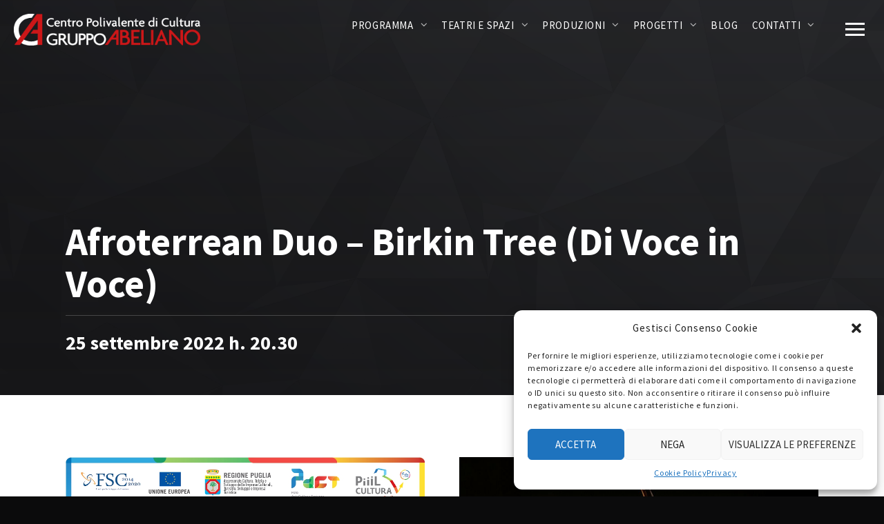

--- FILE ---
content_type: text/html; charset=UTF-8
request_url: https://www.nuovoteatroabeliano.com/events/afroterrean-birkin-tree/
body_size: 15781
content:
<!DOCTYPE html>
<html lang="it-IT">
<head>
	<meta charset="UTF-8">
	<meta name="viewport" content="width=device-width, initial-scale=1.0, maximum-scale=1.0, user-scalable=no">
	<link rel="profile" href="http://gmpg.org/xfn/11">
	<link rel="pingback" href="https://www.nuovoteatroabeliano.com/xmlrpc.php">
	<meta name='robots' content='index, follow, max-image-preview:large, max-snippet:-1, max-video-preview:-1' />

	<!-- This site is optimized with the Yoast SEO plugin v19.9 - https://yoast.com/wordpress/plugins/seo/ -->
	<title>Afroterrean Duo - Birkin Tree (Di Voce in Voce) - Nuovo Teatro Abeliano</title>
	<link rel="canonical" href="https://www.nuovoteatroabeliano.com/events/afroterrean-birkin-tree/" />
	<meta property="og:locale" content="it_IT" />
	<meta property="og:type" content="article" />
	<meta property="og:title" content="Afroterrean Duo - Birkin Tree (Di Voce in Voce) - Nuovo Teatro Abeliano" />
	<meta property="og:url" content="https://www.nuovoteatroabeliano.com/events/afroterrean-birkin-tree/" />
	<meta property="og:site_name" content="Nuovo Teatro Abeliano" />
	<meta property="article:publisher" content="https://www.facebook.com/TeatroAbeliano/" />
	<meta property="article:modified_time" content="2022-09-11T17:28:43+00:00" />
	<meta property="og:image" content="https://www.nuovoteatroabeliano.com/wp-content/uploads/2022/08/divoce.jpg" />
	<meta property="og:image:width" content="1131" />
	<meta property="og:image:height" content="1600" />
	<meta property="og:image:type" content="image/jpeg" />
	<meta name="twitter:card" content="summary_large_image" />
	<meta name="twitter:site" content="@teatroabeliano" />
	<script type="application/ld+json" class="yoast-schema-graph">{"@context":"https://schema.org","@graph":[{"@type":"WebPage","@id":"https://www.nuovoteatroabeliano.com/events/afroterrean-birkin-tree/","url":"https://www.nuovoteatroabeliano.com/events/afroterrean-birkin-tree/","name":"Afroterrean Duo - Birkin Tree (Di Voce in Voce) - Nuovo Teatro Abeliano","isPartOf":{"@id":"https://www.nuovoteatroabeliano.com/#website"},"primaryImageOfPage":{"@id":"https://www.nuovoteatroabeliano.com/events/afroterrean-birkin-tree/#primaryimage"},"image":{"@id":"https://www.nuovoteatroabeliano.com/events/afroterrean-birkin-tree/#primaryimage"},"thumbnailUrl":"https://www.nuovoteatroabeliano.com/wp-content/uploads/2022/08/divoce.jpg","datePublished":"2022-08-26T10:47:41+00:00","dateModified":"2022-09-11T17:28:43+00:00","breadcrumb":{"@id":"https://www.nuovoteatroabeliano.com/events/afroterrean-birkin-tree/#breadcrumb"},"inLanguage":"it-IT","potentialAction":[{"@type":"ReadAction","target":["https://www.nuovoteatroabeliano.com/events/afroterrean-birkin-tree/"]}]},{"@type":"ImageObject","inLanguage":"it-IT","@id":"https://www.nuovoteatroabeliano.com/events/afroterrean-birkin-tree/#primaryimage","url":"https://www.nuovoteatroabeliano.com/wp-content/uploads/2022/08/divoce.jpg","contentUrl":"https://www.nuovoteatroabeliano.com/wp-content/uploads/2022/08/divoce.jpg","width":1131,"height":1600},{"@type":"BreadcrumbList","@id":"https://www.nuovoteatroabeliano.com/events/afroterrean-birkin-tree/#breadcrumb","itemListElement":[{"@type":"ListItem","position":1,"name":"Home","item":"https://www.nuovoteatroabeliano.com/"},{"@type":"ListItem","position":2,"name":"Afroterrean Duo &#8211; Birkin Tree (Di Voce in Voce)"}]},{"@type":"WebSite","@id":"https://www.nuovoteatroabeliano.com/#website","url":"https://www.nuovoteatroabeliano.com/","name":"Nuovo Teatro Abeliano","description":"Sito ufficiale","publisher":{"@id":"https://www.nuovoteatroabeliano.com/#organization"},"potentialAction":[{"@type":"SearchAction","target":{"@type":"EntryPoint","urlTemplate":"https://www.nuovoteatroabeliano.com/?s={search_term_string}"},"query-input":"required name=search_term_string"}],"inLanguage":"it-IT"},{"@type":"Organization","@id":"https://www.nuovoteatroabeliano.com/#organization","name":"Nuono Teatro Abeliano","url":"https://www.nuovoteatroabeliano.com/","logo":{"@type":"ImageObject","inLanguage":"it-IT","@id":"https://www.nuovoteatroabeliano.com/#/schema/logo/image/","url":"https://www.nuovoteatroabeliano.com/wp-content/uploads/2017/08/logo-abeliano2b.jpg","contentUrl":"https://www.nuovoteatroabeliano.com/wp-content/uploads/2017/08/logo-abeliano2b.jpg","width":340,"height":54,"caption":"Nuono Teatro Abeliano"},"image":{"@id":"https://www.nuovoteatroabeliano.com/#/schema/logo/image/"},"sameAs":["https://www.youtube.com/user/TeatroAbeliano","https://www.facebook.com/TeatroAbeliano/","https://twitter.com/teatroabeliano"]}]}</script>
	<!-- / Yoast SEO plugin. -->


<link rel='dns-prefetch' href='//fonts.googleapis.com' />
<link rel='dns-prefetch' href='//s.w.org' />
<link rel="alternate" type="application/rss+xml" title="Nuovo Teatro Abeliano &raquo; Feed" href="https://www.nuovoteatroabeliano.com/feed/" />
<link rel="alternate" type="application/rss+xml" title="Nuovo Teatro Abeliano &raquo; Feed dei commenti" href="https://www.nuovoteatroabeliano.com/comments/feed/" />
<script type="text/javascript">
window._wpemojiSettings = {"baseUrl":"https:\/\/s.w.org\/images\/core\/emoji\/14.0.0\/72x72\/","ext":".png","svgUrl":"https:\/\/s.w.org\/images\/core\/emoji\/14.0.0\/svg\/","svgExt":".svg","source":{"concatemoji":"https:\/\/www.nuovoteatroabeliano.com\/wp-includes\/js\/wp-emoji-release.min.js?ver=6.0.11"}};
/*! This file is auto-generated */
!function(e,a,t){var n,r,o,i=a.createElement("canvas"),p=i.getContext&&i.getContext("2d");function s(e,t){var a=String.fromCharCode,e=(p.clearRect(0,0,i.width,i.height),p.fillText(a.apply(this,e),0,0),i.toDataURL());return p.clearRect(0,0,i.width,i.height),p.fillText(a.apply(this,t),0,0),e===i.toDataURL()}function c(e){var t=a.createElement("script");t.src=e,t.defer=t.type="text/javascript",a.getElementsByTagName("head")[0].appendChild(t)}for(o=Array("flag","emoji"),t.supports={everything:!0,everythingExceptFlag:!0},r=0;r<o.length;r++)t.supports[o[r]]=function(e){if(!p||!p.fillText)return!1;switch(p.textBaseline="top",p.font="600 32px Arial",e){case"flag":return s([127987,65039,8205,9895,65039],[127987,65039,8203,9895,65039])?!1:!s([55356,56826,55356,56819],[55356,56826,8203,55356,56819])&&!s([55356,57332,56128,56423,56128,56418,56128,56421,56128,56430,56128,56423,56128,56447],[55356,57332,8203,56128,56423,8203,56128,56418,8203,56128,56421,8203,56128,56430,8203,56128,56423,8203,56128,56447]);case"emoji":return!s([129777,127995,8205,129778,127999],[129777,127995,8203,129778,127999])}return!1}(o[r]),t.supports.everything=t.supports.everything&&t.supports[o[r]],"flag"!==o[r]&&(t.supports.everythingExceptFlag=t.supports.everythingExceptFlag&&t.supports[o[r]]);t.supports.everythingExceptFlag=t.supports.everythingExceptFlag&&!t.supports.flag,t.DOMReady=!1,t.readyCallback=function(){t.DOMReady=!0},t.supports.everything||(n=function(){t.readyCallback()},a.addEventListener?(a.addEventListener("DOMContentLoaded",n,!1),e.addEventListener("load",n,!1)):(e.attachEvent("onload",n),a.attachEvent("onreadystatechange",function(){"complete"===a.readyState&&t.readyCallback()})),(e=t.source||{}).concatemoji?c(e.concatemoji):e.wpemoji&&e.twemoji&&(c(e.twemoji),c(e.wpemoji)))}(window,document,window._wpemojiSettings);
</script>
<style type="text/css">
img.wp-smiley,
img.emoji {
	display: inline !important;
	border: none !important;
	box-shadow: none !important;
	height: 1em !important;
	width: 1em !important;
	margin: 0 0.07em !important;
	vertical-align: -0.1em !important;
	background: none !important;
	padding: 0 !important;
}
</style>
	<link rel='stylesheet' id='wp-block-library-css'  href='https://www.nuovoteatroabeliano.com/wp-includes/css/dist/block-library/style.min.css?ver=6.0.11' type='text/css' media='all' />
<style id='global-styles-inline-css' type='text/css'>
body{--wp--preset--color--black: #000000;--wp--preset--color--cyan-bluish-gray: #abb8c3;--wp--preset--color--white: #ffffff;--wp--preset--color--pale-pink: #f78da7;--wp--preset--color--vivid-red: #cf2e2e;--wp--preset--color--luminous-vivid-orange: #ff6900;--wp--preset--color--luminous-vivid-amber: #fcb900;--wp--preset--color--light-green-cyan: #7bdcb5;--wp--preset--color--vivid-green-cyan: #00d084;--wp--preset--color--pale-cyan-blue: #8ed1fc;--wp--preset--color--vivid-cyan-blue: #0693e3;--wp--preset--color--vivid-purple: #9b51e0;--wp--preset--gradient--vivid-cyan-blue-to-vivid-purple: linear-gradient(135deg,rgba(6,147,227,1) 0%,rgb(155,81,224) 100%);--wp--preset--gradient--light-green-cyan-to-vivid-green-cyan: linear-gradient(135deg,rgb(122,220,180) 0%,rgb(0,208,130) 100%);--wp--preset--gradient--luminous-vivid-amber-to-luminous-vivid-orange: linear-gradient(135deg,rgba(252,185,0,1) 0%,rgba(255,105,0,1) 100%);--wp--preset--gradient--luminous-vivid-orange-to-vivid-red: linear-gradient(135deg,rgba(255,105,0,1) 0%,rgb(207,46,46) 100%);--wp--preset--gradient--very-light-gray-to-cyan-bluish-gray: linear-gradient(135deg,rgb(238,238,238) 0%,rgb(169,184,195) 100%);--wp--preset--gradient--cool-to-warm-spectrum: linear-gradient(135deg,rgb(74,234,220) 0%,rgb(151,120,209) 20%,rgb(207,42,186) 40%,rgb(238,44,130) 60%,rgb(251,105,98) 80%,rgb(254,248,76) 100%);--wp--preset--gradient--blush-light-purple: linear-gradient(135deg,rgb(255,206,236) 0%,rgb(152,150,240) 100%);--wp--preset--gradient--blush-bordeaux: linear-gradient(135deg,rgb(254,205,165) 0%,rgb(254,45,45) 50%,rgb(107,0,62) 100%);--wp--preset--gradient--luminous-dusk: linear-gradient(135deg,rgb(255,203,112) 0%,rgb(199,81,192) 50%,rgb(65,88,208) 100%);--wp--preset--gradient--pale-ocean: linear-gradient(135deg,rgb(255,245,203) 0%,rgb(182,227,212) 50%,rgb(51,167,181) 100%);--wp--preset--gradient--electric-grass: linear-gradient(135deg,rgb(202,248,128) 0%,rgb(113,206,126) 100%);--wp--preset--gradient--midnight: linear-gradient(135deg,rgb(2,3,129) 0%,rgb(40,116,252) 100%);--wp--preset--duotone--dark-grayscale: url('#wp-duotone-dark-grayscale');--wp--preset--duotone--grayscale: url('#wp-duotone-grayscale');--wp--preset--duotone--purple-yellow: url('#wp-duotone-purple-yellow');--wp--preset--duotone--blue-red: url('#wp-duotone-blue-red');--wp--preset--duotone--midnight: url('#wp-duotone-midnight');--wp--preset--duotone--magenta-yellow: url('#wp-duotone-magenta-yellow');--wp--preset--duotone--purple-green: url('#wp-duotone-purple-green');--wp--preset--duotone--blue-orange: url('#wp-duotone-blue-orange');--wp--preset--font-size--small: 13px;--wp--preset--font-size--medium: 20px;--wp--preset--font-size--large: 36px;--wp--preset--font-size--x-large: 42px;}.has-black-color{color: var(--wp--preset--color--black) !important;}.has-cyan-bluish-gray-color{color: var(--wp--preset--color--cyan-bluish-gray) !important;}.has-white-color{color: var(--wp--preset--color--white) !important;}.has-pale-pink-color{color: var(--wp--preset--color--pale-pink) !important;}.has-vivid-red-color{color: var(--wp--preset--color--vivid-red) !important;}.has-luminous-vivid-orange-color{color: var(--wp--preset--color--luminous-vivid-orange) !important;}.has-luminous-vivid-amber-color{color: var(--wp--preset--color--luminous-vivid-amber) !important;}.has-light-green-cyan-color{color: var(--wp--preset--color--light-green-cyan) !important;}.has-vivid-green-cyan-color{color: var(--wp--preset--color--vivid-green-cyan) !important;}.has-pale-cyan-blue-color{color: var(--wp--preset--color--pale-cyan-blue) !important;}.has-vivid-cyan-blue-color{color: var(--wp--preset--color--vivid-cyan-blue) !important;}.has-vivid-purple-color{color: var(--wp--preset--color--vivid-purple) !important;}.has-black-background-color{background-color: var(--wp--preset--color--black) !important;}.has-cyan-bluish-gray-background-color{background-color: var(--wp--preset--color--cyan-bluish-gray) !important;}.has-white-background-color{background-color: var(--wp--preset--color--white) !important;}.has-pale-pink-background-color{background-color: var(--wp--preset--color--pale-pink) !important;}.has-vivid-red-background-color{background-color: var(--wp--preset--color--vivid-red) !important;}.has-luminous-vivid-orange-background-color{background-color: var(--wp--preset--color--luminous-vivid-orange) !important;}.has-luminous-vivid-amber-background-color{background-color: var(--wp--preset--color--luminous-vivid-amber) !important;}.has-light-green-cyan-background-color{background-color: var(--wp--preset--color--light-green-cyan) !important;}.has-vivid-green-cyan-background-color{background-color: var(--wp--preset--color--vivid-green-cyan) !important;}.has-pale-cyan-blue-background-color{background-color: var(--wp--preset--color--pale-cyan-blue) !important;}.has-vivid-cyan-blue-background-color{background-color: var(--wp--preset--color--vivid-cyan-blue) !important;}.has-vivid-purple-background-color{background-color: var(--wp--preset--color--vivid-purple) !important;}.has-black-border-color{border-color: var(--wp--preset--color--black) !important;}.has-cyan-bluish-gray-border-color{border-color: var(--wp--preset--color--cyan-bluish-gray) !important;}.has-white-border-color{border-color: var(--wp--preset--color--white) !important;}.has-pale-pink-border-color{border-color: var(--wp--preset--color--pale-pink) !important;}.has-vivid-red-border-color{border-color: var(--wp--preset--color--vivid-red) !important;}.has-luminous-vivid-orange-border-color{border-color: var(--wp--preset--color--luminous-vivid-orange) !important;}.has-luminous-vivid-amber-border-color{border-color: var(--wp--preset--color--luminous-vivid-amber) !important;}.has-light-green-cyan-border-color{border-color: var(--wp--preset--color--light-green-cyan) !important;}.has-vivid-green-cyan-border-color{border-color: var(--wp--preset--color--vivid-green-cyan) !important;}.has-pale-cyan-blue-border-color{border-color: var(--wp--preset--color--pale-cyan-blue) !important;}.has-vivid-cyan-blue-border-color{border-color: var(--wp--preset--color--vivid-cyan-blue) !important;}.has-vivid-purple-border-color{border-color: var(--wp--preset--color--vivid-purple) !important;}.has-vivid-cyan-blue-to-vivid-purple-gradient-background{background: var(--wp--preset--gradient--vivid-cyan-blue-to-vivid-purple) !important;}.has-light-green-cyan-to-vivid-green-cyan-gradient-background{background: var(--wp--preset--gradient--light-green-cyan-to-vivid-green-cyan) !important;}.has-luminous-vivid-amber-to-luminous-vivid-orange-gradient-background{background: var(--wp--preset--gradient--luminous-vivid-amber-to-luminous-vivid-orange) !important;}.has-luminous-vivid-orange-to-vivid-red-gradient-background{background: var(--wp--preset--gradient--luminous-vivid-orange-to-vivid-red) !important;}.has-very-light-gray-to-cyan-bluish-gray-gradient-background{background: var(--wp--preset--gradient--very-light-gray-to-cyan-bluish-gray) !important;}.has-cool-to-warm-spectrum-gradient-background{background: var(--wp--preset--gradient--cool-to-warm-spectrum) !important;}.has-blush-light-purple-gradient-background{background: var(--wp--preset--gradient--blush-light-purple) !important;}.has-blush-bordeaux-gradient-background{background: var(--wp--preset--gradient--blush-bordeaux) !important;}.has-luminous-dusk-gradient-background{background: var(--wp--preset--gradient--luminous-dusk) !important;}.has-pale-ocean-gradient-background{background: var(--wp--preset--gradient--pale-ocean) !important;}.has-electric-grass-gradient-background{background: var(--wp--preset--gradient--electric-grass) !important;}.has-midnight-gradient-background{background: var(--wp--preset--gradient--midnight) !important;}.has-small-font-size{font-size: var(--wp--preset--font-size--small) !important;}.has-medium-font-size{font-size: var(--wp--preset--font-size--medium) !important;}.has-large-font-size{font-size: var(--wp--preset--font-size--large) !important;}.has-x-large-font-size{font-size: var(--wp--preset--font-size--x-large) !important;}
</style>
<link rel='stylesheet' id='contact-form-7-css'  href='https://www.nuovoteatroabeliano.com/wp-content/plugins/contact-form-7/includes/css/styles.css?ver=5.7.6' type='text/css' media='all' />
<link rel='stylesheet' id='rascals-shortcodes-css'  href='https://www.nuovoteatroabeliano.com/wp-content/plugins/noisa-toolkit/assets/css/shortcodes.css?ver=6.0.11' type='text/css' media='all' />
<link rel='stylesheet' id='cmplz-general-css'  href='https://www.nuovoteatroabeliano.com/wp-content/plugins/complianz-gdpr/assets/css/cookieblocker.min.css?ver=1759706027' type='text/css' media='all' />
<link rel='stylesheet' id='noisa-fonts-css'  href='//fonts.googleapis.com/css?family=Source+Sans+Pro%3A300%2C300i%2C400%2C400i%2C600%2C600i%2C700%2C700i&#038;subset=latin-ext&#038;ver=1.0.0' type='text/css' media='all' />
<link rel='stylesheet' id='icomoon-css'  href='https://www.nuovoteatroabeliano.com/wp-content/themes/abeliano-child/icons/icomoon.css?ver=6.0.11' type='text/css' media='all' />
<link rel='stylesheet' id='magnific-popup-css'  href='https://www.nuovoteatroabeliano.com/wp-content/themes/abeliano-child/css/magnific-popup.css?ver=6.0.11' type='text/css' media='all' />
<link rel='stylesheet' id='owl-carousel-css'  href='https://www.nuovoteatroabeliano.com/wp-content/themes/abeliano-child/css/owl.carousel.css?ver=6.0.11' type='text/css' media='all' />
<link rel='stylesheet' id='noisa-style-css'  href='https://www.nuovoteatroabeliano.com/wp-content/themes/abeliano-child/style.css?ver=6.0.11' type='text/css' media='all' />
<link rel='stylesheet' id='js_composer_front-css'  href='https://www.nuovoteatroabeliano.com/wp-content/plugins/js_composer/assets/css/js_composer.min.css?ver=6.6.0' type='text/css' media='all' />
<script type='text/javascript' src='https://www.nuovoteatroabeliano.com/wp-includes/js/jquery/jquery.min.js?ver=3.6.0' id='jquery-core-js'></script>
<script type='text/javascript' src='https://www.nuovoteatroabeliano.com/wp-includes/js/jquery/jquery-migrate.min.js?ver=3.3.2' id='jquery-migrate-js'></script>
<script type='text/javascript' id='custom-scripts-js-extra'>
/* <![CDATA[ */
var theme_vars = {"theme_uri":"https:\/\/www.nuovoteatroabeliano.com\/wp-content\/themes\/abeliano","map_marker":"","content_animations":"","mobile_animations":""};
/* ]]> */
</script>
<script type='text/javascript' src='https://www.nuovoteatroabeliano.com/wp-content/themes/abeliano/js/custom.js?ver=imagesloaded' id='custom-scripts-js'></script>
<link rel="https://api.w.org/" href="https://www.nuovoteatroabeliano.com/wp-json/" /><link rel="EditURI" type="application/rsd+xml" title="RSD" href="https://www.nuovoteatroabeliano.com/xmlrpc.php?rsd" />
<link rel="wlwmanifest" type="application/wlwmanifest+xml" href="https://www.nuovoteatroabeliano.com/wp-includes/wlwmanifest.xml" /> 
<meta name="generator" content="WordPress 6.0.11" />
<link rel='shortlink' href='https://www.nuovoteatroabeliano.com/?p=4537' />
<link rel="alternate" type="application/json+oembed" href="https://www.nuovoteatroabeliano.com/wp-json/oembed/1.0/embed?url=https%3A%2F%2Fwww.nuovoteatroabeliano.com%2Fevents%2Fafroterrean-birkin-tree%2F" />
<link rel="alternate" type="text/xml+oembed" href="https://www.nuovoteatroabeliano.com/wp-json/oembed/1.0/embed?url=https%3A%2F%2Fwww.nuovoteatroabeliano.com%2Fevents%2Fafroterrean-birkin-tree%2F&#038;format=xml" />
			<style>.cmplz-hidden {
					display: none !important;
				}</style><!-- Google tag (gtag.js) -->
<script type="text/plain" data-service="google-analytics" data-category="statistics" async data-cmplz-src="https://www.googletagmanager.com/gtag/js?id=G-HX8RXRCD28"></script>
<script>
  window.dataLayer = window.dataLayer || [];
  function gtag(){dataLayer.push(arguments);}
  gtag('js', new Date());

  gtag('config', 'G-HX8RXRCD28', { 'anonymize_ip': true });
</script>

<meta property="og:url" content="https://www.nuovoteatroabeliano.com/events/afroterrean-birkin-tree/"/>
<meta name="generator" content="Powered by WPBakery Page Builder - drag and drop page builder for WordPress."/>
<meta name="redi-version" content="1.2.7" /><meta name="generator" content="Powered by Slider Revolution 6.5.4 - responsive, Mobile-Friendly Slider Plugin for WordPress with comfortable drag and drop interface." />
<link rel="icon" href="https://www.nuovoteatroabeliano.com/wp-content/uploads/2017/08/cropped-icona-32x32.gif" sizes="32x32" />
<link rel="icon" href="https://www.nuovoteatroabeliano.com/wp-content/uploads/2017/08/cropped-icona-192x192.gif" sizes="192x192" />
<link rel="apple-touch-icon" href="https://www.nuovoteatroabeliano.com/wp-content/uploads/2017/08/cropped-icona-180x180.gif" />
<meta name="msapplication-TileImage" content="https://www.nuovoteatroabeliano.com/wp-content/uploads/2017/08/cropped-icona-270x270.gif" />
<script type="text/javascript">function setREVStartSize(e){
			//window.requestAnimationFrame(function() {				 
				window.RSIW = window.RSIW===undefined ? window.innerWidth : window.RSIW;	
				window.RSIH = window.RSIH===undefined ? window.innerHeight : window.RSIH;	
				try {								
					var pw = document.getElementById(e.c).parentNode.offsetWidth,
						newh;
					pw = pw===0 || isNaN(pw) ? window.RSIW : pw;
					e.tabw = e.tabw===undefined ? 0 : parseInt(e.tabw);
					e.thumbw = e.thumbw===undefined ? 0 : parseInt(e.thumbw);
					e.tabh = e.tabh===undefined ? 0 : parseInt(e.tabh);
					e.thumbh = e.thumbh===undefined ? 0 : parseInt(e.thumbh);
					e.tabhide = e.tabhide===undefined ? 0 : parseInt(e.tabhide);
					e.thumbhide = e.thumbhide===undefined ? 0 : parseInt(e.thumbhide);
					e.mh = e.mh===undefined || e.mh=="" || e.mh==="auto" ? 0 : parseInt(e.mh,0);		
					if(e.layout==="fullscreen" || e.l==="fullscreen") 						
						newh = Math.max(e.mh,window.RSIH);					
					else{					
						e.gw = Array.isArray(e.gw) ? e.gw : [e.gw];
						for (var i in e.rl) if (e.gw[i]===undefined || e.gw[i]===0) e.gw[i] = e.gw[i-1];					
						e.gh = e.el===undefined || e.el==="" || (Array.isArray(e.el) && e.el.length==0)? e.gh : e.el;
						e.gh = Array.isArray(e.gh) ? e.gh : [e.gh];
						for (var i in e.rl) if (e.gh[i]===undefined || e.gh[i]===0) e.gh[i] = e.gh[i-1];
											
						var nl = new Array(e.rl.length),
							ix = 0,						
							sl;					
						e.tabw = e.tabhide>=pw ? 0 : e.tabw;
						e.thumbw = e.thumbhide>=pw ? 0 : e.thumbw;
						e.tabh = e.tabhide>=pw ? 0 : e.tabh;
						e.thumbh = e.thumbhide>=pw ? 0 : e.thumbh;					
						for (var i in e.rl) nl[i] = e.rl[i]<window.RSIW ? 0 : e.rl[i];
						sl = nl[0];									
						for (var i in nl) if (sl>nl[i] && nl[i]>0) { sl = nl[i]; ix=i;}															
						var m = pw>(e.gw[ix]+e.tabw+e.thumbw) ? 1 : (pw-(e.tabw+e.thumbw)) / (e.gw[ix]);					
						newh =  (e.gh[ix] * m) + (e.tabh + e.thumbh);
					}
					var el = document.getElementById(e.c);
					if (el!==null && el) el.style.height = newh+"px";					
					el = document.getElementById(e.c+"_wrapper");
					if (el!==null && el) el.style.height = newh+"px";
				} catch(e){
					console.log("Failure at Presize of Slider:" + e)
				}					   
			//});
		  };</script>
		<style type="text/css" id="wp-custom-css">
			/*
Puoi aggiungere qui il tuo codice CSS.

Per maggiori informazioni consulta la documentazione (fai clic sull'icona con il punto interrogativo qui sopra).
*/
body {  font-family: 'Source Sans Pro', sans-serif; }



.d-none-d{
	display: none;
}
.d-none-m{
	display: block;
}
.t-center{
	text-align:center!important;
}
.t-right{
	text-align:right!important;
}
.colorffffff, h2.colorffffff{
	color:#ffffff!important;
}
.masonry-list .event-li .venue {
display:none;
}
.masonry-list .event-li .date {
    width: 15%; 
    font-size: 1.1em;
}
.countdown {
    display: none;
}


.filter-dropdown-content > ul li {
    background-color: #525252;
}
.meta-comments{display:none!important;}
#content {
    background-color: #fff;
    color: #484848;
    font-size: 1.2em;
    font-weight: 500;
}
#content h3{
    color: #464841;
}
#content a:hover{
    color: orange;
}

.single-noisa_events a:hover, .single-noisa_events a > *:hover {
    color: #464841;
}

a.hov000:hover, a.hov000:hover strong {
    color: #000!important;
}
.filter-dropdown-content h3{
    color: #fff!important;
}

.page-template-events-list #content {
    background-color: #000;
    font-size: 1em!important;
}
.page-id-823 #content, .page-id-275 #content, .page-id-908 #content, .page-id-919 #content, .page-id-925 #content, .page-id-933 #content, .page-id-1172 #content, .page-id-1602 #content, .page-id-3242 #content, .page-id-3527 #content, .page-id-4263 #content, .page-id-4338 #content, .page-id-5358 #content, .page-id-5970 #content,
.page-id-2151 #content, .page-id-4143 #content,  .page-id-4149 #content,  .page-id-5982 #content,  .page-id-5998 #content {
    background-color: rgb(40, 43, 41);
    font-size: 1em!important;
}
.page-id-2 #content, .page-id-937 #content,  .page-id-767 #content,   .page-id-1267 #content{
    padding: 80px 0 0;
}

.details-list li span {
    color: #848484;
}
.details-list li:hover {
    color:#BBB;
}

.details-list li:hover span {
    color:#848484;
}

.details-list li a:hover {
  color:#E82561;
}

.head-small {
    font-size: 0.4em;
}

.page-id-486 .intro-captions .caption-title {
line-height: 70%;
}

.wpcf7-form label {
    color: #848484;
}
span.wpcf7-form-control-wrap input, span.wpcf7-form-control-wrap textarea {
background: rgba(193, 193, 193, 0.18);
}
input, textarea  {
    color: #848484;
}
#header .container {
    padding: 0 20px 0 20px;
}

#logo {
    margin-right: 10px;
}
#nav a {
    padding: 13px 10px;
		font-size:15px;
}
#nav ul ul{
	width: 250px!important;
}
#nav ul ul a{
		font-size:15px!important;
}
.article-media.featured-image img {
    display: none;
}
.blog-classic .blog-article {
    background-color: #FFF;
    color: #6D6D6D;
}
.article-title, .article-title a {
    color: #000!important;
}
.blog .article-media.content-image.featured-image {
    display: none;
}
#footer-widgets .footer-col {
    padding: 70px 3%;
}
#footer-widgets .footer-col:first-child {
    min-width: 33%;
}
#footer-note {
    padding-bottom: 80px;
		color: #777777;
		font-size:16px;
}
#footer-note a{
		color: #777777;
		text-decoration: underline;
}
.widget li a {
    color: #000;
    font-weight: 400;
}
.widget .widget-title {
    color: #000;
}
.circle-btn span {
    color: rgba(0,0,0,0.8);
}
.meta-top .circle-btn span {
    color: rgba(255,255,255,0.7);
}
#contactBtn {
	text-align: center;
}

.intro-blog .intro-captions{
	padding-top: 160px;
}
 .blog-article, .article-content {
    color: #505050;
    font-size: 1.1em!important;
  	font-weight: 400;
}
.meta-author-image, .meta-author {
    display:none
}
.blog-classic .meta-top  {
    display:none
}
.article-title {
    margin-bottom: 20px;
}
.vc_tta-container h2 {
    color: #505050;
  	font-size: 1.4em;
}
.vc_tta-panel-heading .vc_tta-title-text {
    color: #fff;
}
.vc_active .vc_tta-panel-heading .vc_tta-title-text {
    color: #505050;
}

.details-list li {
	color: #2D2D2D;
}
.footer-col ul li, .footer-col p{
	  	font-size: 1.1em;
}  

.single-post .intro-page-title {
    min-height: 180px;
}


.single-post .intro-page-title .intro-captions {
    padding-top: 180px;
    padding-bottom: 20px;
}


#privacy-chkbx {
max-width: 10px;
}
.acceptance-779 {
    display: inline!important
}
div.wpcf7 p {
    color: #464841;
}

.intro-image .intro-captions .caption-subtitle  {
    background-color: rgba(40, 43, 41, 0.8);
    padding: 4px 0px 0px 0px;
}
.home .intro-image .intro-captions .caption-subtitle  {
    background: none;
    padding: 0;
}
.intro-resize .intro-captions.left .caption-title {
    line-height: 55px;
}

/* Homepage cover  */
.intro-resize .intro-captions.left .caption-title {
	width:65%;
}
.home .intro-resize .intro-captions {
    position: absolute;
    top: 50%;
}
.home .caption-divider{
	display:none;
}
.home .head-verysmall{
	font-size: 0.6em;
}
.home .intro-captions .caption-title{
		font-size: 42px!important;
		line-height:48px!important;
	}
.home .caption-bottom .caption-button a{
	margin-left:0;
  margin-right:20px;
}
.home .intro-captions .cta {
		font-size: 15px;
    line-height: 24px;
    font-weight: 600;
    text-transform: uppercase;
    padding-top: 60px;
    color: #f44336;
}
.home .intro-captions .cta a{
		color:#ffffff!important;
	}
.home .intro-captions .cta a:hover{
		text-decoration:underline;
    color: #f44336;
}




/* top bar */
#tpbr_box{line-height: 20px!important;}

/* logo */
#logo {
    padding-top:20px;
}
a#logo {
    max-width: 270px;
}
/*footer */
.footer-col #text-3{
	padding-bottom: 20px;
}
/*cookie bar */
.ginger_container.dark {
    background-color: #3a3a3ac9!important;
}
/* categoria */
.category-italian-graffiti  .intro-page-title .intro-captions {
    padding-top: 150px!important;
    padding-bottom: 0!important;
}
.category-italian-graffiti  .caption-subtitle{display:none;}
.category-italian-graffiti .intro-page-title{
	min-height:260px!important;
}

.category-italian-graffiti .caption-divider{
	display:none;
}
.category-italian-graffiti  #categories-5{display:none;}
.post-navigation{display:none;}


/* home header hack */
.logos_home{
position: absolute;
	margin-top:140px;
	z-index:30;
}
.text_cover a:hover {
    text-decoration: underline;
}
.text_cover {
    max-width: 400px;
}
@media only screen and (max-width: 720px) {
.sidbmenu {
    display:none;
}
/* Homepage cover  */
.home .intro-resize .intro-captions {
    position: absolute;
    left: 0;
    top: 50%;
}
.intro.anim-css .overlay, .intro .overlay,span.overlay.gradient.anim-css{
		opacity: 0.5!important;
	}
.home .intro-captions .caption-title{
		font-size: 36px!important;
		line-height:42px!important;
	}

	.intro-captions .caption-subtitle, .intro-page-title .page-subtitle{
		font-size: 22px!important;
		font-weight:400!important;
	}
	#icon-nav{
		max-width: 40px!important;
	}
a#logo {
    max-width: 270px!important;
}
}


/* nuova home */
.page-id-3981 .masonry-list .event-li .date {
    width: 30%!important;;
    font-size: 1em!important;
}
.page-id-3981 .masonry-list .event-li .title {
    width: 70%!important;;
}
.page-id-3981 .intro.intro-disabled {
    min-height: 80px;
}
.home .vc_custom_1750779755710{
	padding-right: 0 !important;
}
.page-id-3981 .masonry-list .event-li .date{
	padding: 18px;
	padding-top: 5px;
	vertical-align: top;
  width: 23% !important;
}
.page-id-3981 .masonry-list .event-li .title {
    padding-top: 5px;
    width: 90% !important;
}
.page-id-3981 .masonry-list .event-li .title {
    padding-right: 140px;
}

@media only screen and (max-width: 979px){
.page-id-3981 .masonry-list .event-li .title {
    padding-right: 0;
}
.page-id-3981 .masonry-list .event-li .date{
  width: 30% !important;
}
}

/*lettera spettatori*/
.page-id-4236 #content, .page-id-5451 #content {
	padding: 80px 0 0;align-content
}


@media only screen and (max-width: 680px) {
.intro-resize .intro-captions.left .caption-title {
    width: 100%;
}


	/* Custom background */
	.intro-image .image{
		    background-position: -420px center!important;
	}
.d-none-d{
	display: block;
}
.d-none-m{
	display: none!important;
}
	.home-col1{
		height:130px;
	}
}
@media only screen and (max-width: 440px) {
.intro-resize .intro-captions.left h2{
    line-height: 1.1!important;
}
.intro-captions .caption-button a {
    font-size: 13px;
    margin: 16px 4px 0;
padding: 12px 14px;
}
}

@media only screen and (max-width: 979px){
	.home h1{
			font-size: 38px!important;
	}
.vc_custom_1663405723290 {
    padding-left: 0!important;
		padding-top:20px!important
}
}


@media only screen and (min-width: 1200px){
	header #nav ul ul a{
		 padding: 16px 12px !important;
	}
}	
			</style>
		<style id="kirki-inline-styles">#footer-note p a:hover,#scamp_player.sp-show-list .sp-buttons-container a.sp-queue-button:before,#searchform #searchsubmit i:hover,#slidebar header a:hover,#slidebar header a:hover span,.circle-button:hover i.icon,.color,.content-sidebar .widget a:hover,.format-quote .quote-text cite,.format-quote .quote-text cite a,.grid-cats a:hover,.grid-share-buttons a:hover .icon,.icon_column .text-holder a:hover,.icon_column:hover .icon,.icon_column:hover .icon_column_title,.logged-in-as a:hover,.more-link,.more-link-excerpt,.sp-time-elapsed,.thumb-event .event-day,.track-button:hover,.track-button:hover i.icon,.tweets-widget li .date a,.tweets-widget li a:hover:before,.widget a:hover,.widget table#wp-calendar #next a:hover,.widget table#wp-calendar #prev a:hover,.widget-title a:hover,.widget_noisa_recent_posts .rp-caption .rp-date,a,a > *,blockquote cite a,blockquote cite a:hover{color:#c71617;}#header.show-bg #icon-nav #shop-link .shop-items-count,#icon-nav #shop-link .shop-items-count,#nav ul ul .current > a,#nav ul ul .current > a:hover,#nav ul ul .hover > a,#nav ul ul a.selected,#nav ul ul a:hover,#scamp_player.paused .sp-position,#scroll-button:hover,.ajax-loader,.badge.color,.badge.soundcloud,.btn,.circle-btn:hover,.comment .reply a:hover,.grid-content:after,.masonry-list .event-li.selected .date,.masonry-list .event-li:hover .date,.meta-cats a,.meta-col .meta-comments a,.meta-tags a:hover,.pill-btn,.post-navigation a:hover,.section-title:after,.share-buttons .circle-btn:hover,.sp-progress .sp-position,.sp-progress .sp-position:after,.sp-volume-position,.sp-volume-position:after,.spinner,.tweets li:hover:before,.tweets-widget li:hover:before,.widget .btn,.widget .button,.widget button,.widget input[type="button"],.widget input[type="reset"],.widget input[type="submit"],.widget_tag_cloud .tagcloud a:hover,button,input[type="submit"],ol.tracklist.simple li .simple-track.sp-loading,ol.tracklist.simple li .simple-track.sp-pause,ol.tracklist.simple li .simple-track.sp-play,ol.tracklist.simple li .simple-track:hover{background-color:#c71617;}::selection{background:#c71617;}.dark-bg .price-table-inner:hover,.direction-l .flag:before,.direction-r .flag:before,.intro-tabs-wrap a.active,.intro-tabs-wrap a:hover,.intro-tabs-wrap.intro-tabs-before-init a:first-child,.price-table-inner.important-price,.price-table-inner:hover{border-color:#c71617;}.meta-col .meta-comments a:after{border-left-color:#c71617;}#reply-title,.article-title,.article-title a,.widget .widget-title,h1,h2,h3,h4,h5,h6{color:#ffffff;}.masonry-anim .masonry-item:after,.masonry-item,body{background:#0b0b0c;}body{color:#eeeeee;}#WPAjaxLoader,#loading-layer{background-color:#000000;}.intro-page-title{background-image:url("https://www.nuovoteatroabeliano.com/wp-content/themes/abeliano/images/bg.png");}</style><noscript><style> .wpb_animate_when_almost_visible { opacity: 1; }</style></noscript></head>
<body data-cmplz=1 class="noisa_events-template-default single single-noisa_events postid-4537 wp-embed-responsive wpb-js-composer js-comp-ver-6.6.0 vc_responsive" data-page_id="4537" data-wp_title="Afroterrean Duo - Birkin Tree (Di Voce in Voce) - Nuovo Teatro Abeliano">

            <div id="loading-layer" class="wpal-loading-layer show-layer"><div class="ajax-loader"></div></div>    
<div id="slidebar" class="dark-bg">

    
    <a href="#" id="slidebar-close"></a>
    <div id="slidebar-content" class="clearfix dark-bg">
        <div>
                        <div id="slidebar-search">
                <form method="get" id="searchform" class="searchform" action="https://www.nuovoteatroabeliano.com/">
	<fieldset>
		<input type="text" placeholder="Cerca..." value="" name="s" id="s" />
		<button type="submit" id="searchsubmit"><i class="icon icon-search"></i></button>
	</fieldset>
</form>            </div>
                                
        <nav id="main-nav">
                        <ul id="menu-sidebar-menu" class="menu"><li id="menu-item-3248" class="sidbmenu menu-item menu-item-type-post_type menu-item-object-page menu-item-3248"><a href="https://www.nuovoteatroabeliano.com/incartellone/">Tutto il cartellone</a></li>
</ul>                    </nav>
            
	<aside id="text-2" class="widget widget_text"><h3 class="widget-title">Abbonamenti e biglietteria</h3>			<div class="textwidget"><p><strong>La biglietteria del Teatro Abeliano è in funzione nei seguenti orari:</strong><br />
<b>&#8211; dal martedì al venerdì  dalle 18.00 alle 19.30.<br />
&#8211; nei giorni di spettacolo fino all&#8217;orario di sipario</b><br />
<em>Normalmente non si accettano prenotazioni telefoniche.</em><br />
Per informazioni sui programmi e per acquisto biglietti on line consultare il nostro sito e le pagine dei singoli spettacoli.</p>
</div>
		</aside>        </div>
    </div>

</div>  
<div id="slidebar-layer"></div>

<div id="site" class="site">
        <header id="header" class="">

        <div class="container">

            <div id="site-logo" class="header-logo">
                 <a href="https://www.nuovoteatroabeliano.com/" class="" id="logo"><img src="https://www.nuovoteatroabeliano.com/wp-content/uploads/2022/09/logo-abeliano1_2022_def.png" class="logo-img" alt="Logo Image"></a>
            </div>
            <nav id="icon-nav">
                <a href="#" class="icon-nav-item" id="menu-trigger"><span class="icon"></span></a>
                
            </nav>

                            <nav id="social-nav">
                                    </nav>
            
                                    <nav id="nav"> 
                <ul id="menu-principale" class="menu"><li id="menu-item-4267" class="menu-item menu-item-type-custom menu-item-object-custom menu-item-has-children menu-item-4267"><a href="#">Programma</a>
<ul class="sub-menu">
	<li id="menu-item-1287" class="menu-item menu-item-type-post_type menu-item-object-page menu-item-1287"><a href="https://www.nuovoteatroabeliano.com/incartellone/">Calendario degli Spettacoli</a></li>
	<li id="menu-item-6592" class="menu-item menu-item-type-post_type menu-item-object-page menu-item-6592"><a href="https://www.nuovoteatroabeliano.com/abbonamenti-2026/">Abbonamenti  Stagione 2026</a></li>
	<li id="menu-item-4273" class="menu-item menu-item-type-custom menu-item-object-custom menu-item-has-children menu-item-4273"><a href="#">Rassegne</a>
	<ul class="sub-menu">
		<li id="menu-item-1658" class="menu-item menu-item-type-post_type menu-item-object-page menu-item-1658"><a href="https://www.nuovoteatroabeliano.com/rassegna-actor-201718/">Actor</a></li>
		<li id="menu-item-1288" class="menu-item menu-item-type-post_type menu-item-object-page menu-item-1288"><a href="https://www.nuovoteatroabeliano.com/rassegna-mammapapa/">A Teatro con Mamma e Papà – Teatro ragazzi</a></li>
		<li id="menu-item-1290" class="menu-item menu-item-type-post_type menu-item-object-page menu-item-1290"><a href="https://www.nuovoteatroabeliano.com/abeliano-events-201718/">AbelianoEvents</a></li>
		<li id="menu-item-4155" class="menu-item menu-item-type-post_type menu-item-object-page menu-item-4155"><a href="https://www.nuovoteatroabeliano.com/confini-labili/">Confini Labili</a></li>
		<li id="menu-item-4156" class="menu-item menu-item-type-post_type menu-item-object-page menu-item-4156"><a href="https://www.nuovoteatroabeliano.com/danza/">DancerStudio</a></li>
		<li id="menu-item-1284" class="menu-item menu-item-type-post_type menu-item-object-page menu-item-1284"><a href="https://www.nuovoteatroabeliano.com/rassegna-tothetheatre-201718-2-2/">To the Theatre</a></li>
		<li id="menu-item-6338" class="menu-item menu-item-type-post_type menu-item-object-post menu-item-6338"><a href="https://www.nuovoteatroabeliano.com/2025/07/luna-barese-2025/">Luna barese 2025</a></li>
		<li id="menu-item-1605" class="menu-item menu-item-type-post_type menu-item-object-page menu-item-1605"><a href="https://www.nuovoteatroabeliano.com/rassegne-ospiti-201718/">Rassegne Ospiti</a></li>
	</ul>
</li>
	<li id="menu-item-6005" class="menu-item menu-item-type-custom menu-item-object-custom menu-item-has-children menu-item-6005"><a href="#">Rassegne Sala Actor Studio</a>
	<ul class="sub-menu">
		<li id="menu-item-4383" class="menu-item menu-item-type-post_type menu-item-object-page menu-item-4383"><a href="https://www.nuovoteatroabeliano.com/rassegna-isolisti-2/">I Solisti</a></li>
		<li id="menu-item-5975" class="menu-item menu-item-type-post_type menu-item-object-page menu-item-5975"><a href="https://www.nuovoteatroabeliano.com/rassegna-maschera-volto/">La Maschera e il Volto</a></li>
		<li id="menu-item-5986" class="menu-item menu-item-type-post_type menu-item-object-page menu-item-5986"><a href="https://www.nuovoteatroabeliano.com/rassegna-abelteche/">AbelTeche</a></li>
		<li id="menu-item-6003" class="menu-item menu-item-type-post_type menu-item-object-page menu-item-6003"><a href="https://www.nuovoteatroabeliano.com/respiri-parole/">Respiri e Parole</a></li>
	</ul>
</li>
	<li id="menu-item-4344" class="menu-item menu-item-type-post_type menu-item-object-page menu-item-4344"><a href="https://www.nuovoteatroabeliano.com/festival-maschere-olivo/">Festival Multidisciplinare Maschere d’Olivo</a></li>
	<li id="menu-item-1291" class="menu-item menu-item-type-custom menu-item-object-custom menu-item-has-children menu-item-1291"><a href="#">Scuola e Periferia</a>
	<ul class="sub-menu">
		<li id="menu-item-1701" class="menu-item menu-item-type-post_type menu-item-object-page menu-item-1701"><a href="https://www.nuovoteatroabeliano.com/laboratori/">I laboratori</a></li>
		<li id="menu-item-4690" class="menu-item menu-item-type-post_type menu-item-object-page menu-item-4690"><a href="https://www.nuovoteatroabeliano.com/eventi-quartiere/">Eventi per il quartiere</a></li>
	</ul>
</li>
</ul>
</li>
<li id="menu-item-4271" class="menu-item menu-item-type-custom menu-item-object-custom menu-item-has-children menu-item-4271"><a href="#">Teatri e Spazi</a>
<ul class="sub-menu">
	<li id="menu-item-1298" class="menu-item menu-item-type-custom menu-item-object-custom menu-item-has-children menu-item-1298"><a href="#">Il Nuovo Teatro Abeliano</a>
	<ul class="sub-menu">
		<li id="menu-item-1299" class="menu-item menu-item-type-post_type menu-item-object-page menu-item-1299"><a href="https://www.nuovoteatroabeliano.com/nuovo-teatro/">Il Nuovo Teatro Abeliano</a></li>
		<li id="menu-item-1300" class="menu-item menu-item-type-post_type menu-item-object-page menu-item-1300"><a href="https://www.nuovoteatroabeliano.com/il-tuo-evento-al-teatro-abeliano/">Eventi, dati e dotazioni tecniche</a></li>
		<li id="menu-item-1662" class="menu-item menu-item-type-post_type menu-item-object-page menu-item-1662"><a href="https://www.nuovoteatroabeliano.com/supporta-teatro-abeliano/">Supporta il Teatro Abeliano</a></li>
	</ul>
</li>
	<li id="menu-item-4400" class="menu-item menu-item-type-custom menu-item-object-custom menu-item-has-children menu-item-4400"><a href="#">La Sala ActorStudio</a>
	<ul class="sub-menu">
		<li id="menu-item-2865" class="menu-item menu-item-type-post_type menu-item-object-page menu-item-2865"><a href="https://www.nuovoteatroabeliano.com/actorstudio-e-dancerstudio/">Sala ActorStudio e i nuovi spazi</a></li>
		<li id="menu-item-4272" class="menu-item menu-item-type-post_type menu-item-object-page menu-item-4272"><a href="https://www.nuovoteatroabeliano.com/incartellone-actorstudio/">Calendario degli Spettacoli – Sala ActorStudio</a></li>
	</ul>
</li>
	<li id="menu-item-4401" class="menu-item menu-item-type-custom menu-item-object-custom menu-item-4401"><a href="#">La Sala DancerStudio</a></li>
</ul>
</li>
<li id="menu-item-4334" class="menu-item menu-item-type-custom menu-item-object-custom menu-item-has-children menu-item-4334"><a href="#">Produzioni</a>
<ul class="sub-menu">
	<li id="menu-item-4906" class="menu-item menu-item-type-post_type menu-item-object-page menu-item-4906"><a href="https://www.nuovoteatroabeliano.com/spettacoli-per-tutti/">Gli spettacoli per tutti</a></li>
	<li id="menu-item-4905" class="menu-item menu-item-type-post_type menu-item-object-page menu-item-4905"><a href="https://www.nuovoteatroabeliano.com/spettacoli-ragazzi/">Gli spettacoli per i ragazzi e per le scuole</a></li>
	<li id="menu-item-4386" class="menu-item menu-item-type-custom menu-item-object-custom menu-item-4386"><a href="#">Gli studi in cantiere</a></li>
</ul>
</li>
<li id="menu-item-3162" class="menu-item menu-item-type-custom menu-item-object-custom menu-item-has-children menu-item-3162"><a href="#">Progetti</a>
<ul class="sub-menu">
	<li id="menu-item-5375" class="menu-item menu-item-type-post_type menu-item-object-page menu-item-5375"><a href="https://www.nuovoteatroabeliano.com/senza-maschere/">Senza maschere – Scuola Laboratorio Sperimentale</a></li>
	<li id="menu-item-3864" class="menu-item menu-item-type-post_type menu-item-object-page menu-item-3864"><a href="https://www.nuovoteatroabeliano.com/eugenio-barba-e-odin-teatret/">Eugenio Barba e Odin Teatret</a></li>
	<li id="menu-item-4473" class="menu-item menu-item-type-post_type menu-item-object-page menu-item-4473"><a href="https://www.nuovoteatroabeliano.com/cavallo-di-legno/">Il cavallo di legno</a></li>
	<li id="menu-item-3421" class="menu-item menu-item-type-taxonomy menu-item-object-category menu-item-3421"><a href="https://www.nuovoteatroabeliano.com/category/italian-graffiti/">Italian Graffiti</a></li>
	<li id="menu-item-1294" class="menu-item menu-item-type-custom menu-item-object-custom menu-item-has-children menu-item-1294"><a href="#">Speciale 50 Anni</a>
	<ul class="sub-menu">
		<li id="menu-item-2726" class="menu-item menu-item-type-post_type menu-item-object-page menu-item-2726"><a href="https://www.nuovoteatroabeliano.com/50-anni-il-progetto/">Il Progetto</a></li>
		<li id="menu-item-2725" class="menu-item menu-item-type-post_type menu-item-object-page menu-item-2725"><a href="https://www.nuovoteatroabeliano.com/50-anni-le-attivita-del-primo-anno-2019/">Le Attività del Primo Anno (2019/20)</a></li>
		<li id="menu-item-2724" class="menu-item menu-item-type-post_type menu-item-object-page menu-item-2724"><a href="https://www.nuovoteatroabeliano.com/50-anni-le-attivita-del-secondo-anno-2020/">Le Attività del Secondo Anno</a></li>
		<li id="menu-item-4785" class="menu-item menu-item-type-post_type menu-item-object-page menu-item-4785"><a href="https://www.nuovoteatroabeliano.com/50-anni-le-attivita-del-primo-anno-2019-2/">Le Attività Patrocinate dalla Regione</a></li>
	</ul>
</li>
</ul>
</li>
<li id="menu-item-1302" class="menu-item menu-item-type-post_type menu-item-object-page current_page_parent menu-item-1302"><a href="https://www.nuovoteatroabeliano.com/news/">Blog</a></li>
<li id="menu-item-2908" class="menu-item menu-item-type-custom menu-item-object-custom menu-item-has-children menu-item-2908"><a href="#">Contatti</a>
<ul class="sub-menu">
	<li id="menu-item-2907" class="menu-item menu-item-type-post_type menu-item-object-page menu-item-2907"><a href="https://www.nuovoteatroabeliano.com/contatti-botteghino/">Botteghino Spettacoli</a></li>
	<li id="menu-item-1303" class="menu-item menu-item-type-post_type menu-item-object-page menu-item-1303"><a href="https://www.nuovoteatroabeliano.com/contatti/">Sedi operative &#8211; uffici</a></li>
</ul>
</li>
</ul>            </nav>
        	        </div>
    </header>

    <div id="ajax-container">
        <div id="ajax-content">		<section class="intro-page-title dark-bg intro-image  intro clearfix intro-id-4537">
		<div class="intro-inner">
	        <!-- Captions -->
			<div class="intro-captions ">
				<div class="container">
					<div class="caption-top">

						
												<h2 class="caption-title">Afroterrean Duo &#8211; Birkin Tree (Di Voce in Voce)</h2>
											</div>
					<div class="caption-divider-wrapper"><hr class="caption-divider"></div>
					<div class="caption-bottom">
						
						
						
												<div class="meta-top">
                            <div class="meta-col">
				                <h6 class="event-start-date"><!-- 25 Settembre 2022 @ 9:00 PM-->25 settembre 2022 h. 20.30</h6>
				            </div>
				            				            <div class="meta-col">
	            				<div class="share-buttons">
            <a class="circle-btn share-button fb-share-btn" target="_blank" href="http://www.facebook.com/sharer.php?u=https://www.nuovoteatroabeliano.com/events/afroterrean-birkin-tree/"><span class="icon icon-facebook"></span></a>
            <a class="circle-btn share-button twitter-share-btn" target="_blank" href="http://twitter.com/share?url=https://www.nuovoteatroabeliano.com/events/afroterrean-birkin-tree/"><span class="icon icon-twitter"></span></a>
            <a class="circle-btn share-button linkedin-share-btn" target="_blank" href="https://www.linkedin.com/cws/share?url=https://www.nuovoteatroabeliano.com/events/afroterrean-birkin-tree/"><span class="icon icon-linkedin"></span></a>
        </div>	        				</div>
				        </div>
						
					</div>
					<!-- /caption-bottom -->
					
				</div>
			</div>
	        <!-- Image -->
	        							
	       <span class="overlay gradient " style="background-image: linear-gradient(0deg, #171719, rgba(23,23,25,0.4))"></span>		</div>
	</section>

<div id="content" class="wide">

	<div class="container clearfix">
		
		<div role="main" class="main wide">
				
<article id="post-4537" class="post-4537 noisa_events type-noisa_events status-publish has-post-thumbnail hentry noisa_event_type-past-events noisa_events_cats-di-voce-in-voce noisa_events_cats-rassegne-ospiti noisa_events_locations-teatro-abeliano-bari">
	
    <div class="vc_row wpb_row vc_row-fluid vc_row_default vc_column-gap-20"><div class="wpb_column vc_column_container vc_col-sm-6"><div class="vc_column-inner"><div class="wpb_wrapper">
	<div  class="wpb_single_image wpb_content_element vc_align_center   vclightbox">
		
		<figure class="wpb_wrapper vc_figure">
			<a href="https://www.nuovoteatroabeliano.com/wp-content/uploads/2021/08/fascetta_FSC_UE_ASS__PACT_PiiiL_2021_page-0001-1024x181.jpg" target="_self" class="vc_single_image-wrapper   vc_box_border_grey"><img width="1034" height="183" src="https://www.nuovoteatroabeliano.com/wp-content/uploads/2021/08/fascetta_FSC_UE_ASS__PACT_PiiiL_2021_page-0001.jpg" class="vc_single_image-img attachment-full" alt="" loading="lazy" srcset="https://www.nuovoteatroabeliano.com/wp-content/uploads/2021/08/fascetta_FSC_UE_ASS__PACT_PiiiL_2021_page-0001.jpg 1034w, https://www.nuovoteatroabeliano.com/wp-content/uploads/2021/08/fascetta_FSC_UE_ASS__PACT_PiiiL_2021_page-0001-300x53.jpg 300w, https://www.nuovoteatroabeliano.com/wp-content/uploads/2021/08/fascetta_FSC_UE_ASS__PACT_PiiiL_2021_page-0001-768x136.jpg 768w, https://www.nuovoteatroabeliano.com/wp-content/uploads/2021/08/fascetta_FSC_UE_ASS__PACT_PiiiL_2021_page-0001-1024x181.jpg 1024w, https://www.nuovoteatroabeliano.com/wp-content/uploads/2021/08/fascetta_FSC_UE_ASS__PACT_PiiiL_2021_page-0001-600x106.jpg 600w" sizes="(max-width: 1034px) 100vw, 1034px" /></a>
		</figure>
	</div>

	<div  class="wpb_single_image wpb_content_element vc_align_center   vclightbox">
		
		<figure class="wpb_wrapper vc_figure">
			<a href="https://www.nuovoteatroabeliano.com/wp-content/uploads/2022/08/divoce-724x1024.jpg" target="_self" class="vc_single_image-wrapper   vc_box_border_grey"><img width="1131" height="1600" src="https://www.nuovoteatroabeliano.com/wp-content/uploads/2022/08/divoce.jpg" class="vc_single_image-img attachment-full" alt="" loading="lazy" srcset="https://www.nuovoteatroabeliano.com/wp-content/uploads/2022/08/divoce.jpg 1131w, https://www.nuovoteatroabeliano.com/wp-content/uploads/2022/08/divoce-212x300.jpg 212w, https://www.nuovoteatroabeliano.com/wp-content/uploads/2022/08/divoce-768x1086.jpg 768w, https://www.nuovoteatroabeliano.com/wp-content/uploads/2022/08/divoce-724x1024.jpg 724w" sizes="(max-width: 1131px) 100vw, 1131px" /></a>
		</figure>
	</div>
<div class="vc_empty_space"   style="height: 32px"><span class="vc_empty_space_inner"></span></div><ul class="details-list "><li><span>PRIMA REPLICA /</span>25 settembre 2022 h. 20.30</li><li><span>PER INFORMAZIONI /</span>080 5427678 </li></ul></div></div></div><div class="wpb_column vc_column_container vc_col-sm-6"><div class="vc_column-inner"><div class="wpb_wrapper">
	<div  class="wpb_single_image wpb_content_element vc_align_left">
		
		<figure class="wpb_wrapper vc_figure">
			<div class="vc_single_image-wrapper   vc_box_border_grey"><img width="940" height="788" src="https://www.nuovoteatroabeliano.com/wp-content/uploads/2022/08/afroterrean.jpeg" class="vc_single_image-img attachment-full" alt="" loading="lazy" srcset="https://www.nuovoteatroabeliano.com/wp-content/uploads/2022/08/afroterrean.jpeg 940w, https://www.nuovoteatroabeliano.com/wp-content/uploads/2022/08/afroterrean-300x251.jpeg 300w, https://www.nuovoteatroabeliano.com/wp-content/uploads/2022/08/afroterrean-768x644.jpeg 768w" sizes="(max-width: 940px) 100vw, 940px" /></div>
		</figure>
	</div>

	<div  class="wpb_single_image wpb_content_element vc_align_left">
		
		<figure class="wpb_wrapper vc_figure">
			<div class="vc_single_image-wrapper   vc_box_border_grey"><img width="940" height="788" src="https://www.nuovoteatroabeliano.com/wp-content/uploads/2022/08/birkintree.jpeg" class="vc_single_image-img attachment-full" alt="" loading="lazy" srcset="https://www.nuovoteatroabeliano.com/wp-content/uploads/2022/08/birkintree.jpeg 940w, https://www.nuovoteatroabeliano.com/wp-content/uploads/2022/08/birkintree-300x251.jpeg 300w, https://www.nuovoteatroabeliano.com/wp-content/uploads/2022/08/birkintree-768x644.jpeg 768w" sizes="(max-width: 940px) 100vw, 940px" /></div>
		</figure>
	</div>
</div></div></div></div>
 	
</article>		</div>
		<!-- .main -->
			</div>
    <!-- .container -->

    <!-- Single Navigation  -->
            
			<nav class="navigation post-navigation">
			<div class="nav-links"><span class="post-nav-inner"><a href="https://www.nuovoteatroabeliano.com/events/signorile-schena/" class="prev-link"><span class="nav-label">Evento Precedente</span><span class="post-nav-preview" style="background-image:url(https://www.nuovoteatroabeliano.com/wp-content/uploads/2022/08/divoce-150x150.jpg)"></span></a></span><span class="post-nav-inner"><a href="https://www.nuovoteatroabeliano.com/events/duo-coro-radicanto/" class="next-link"><span class="post-nav-preview" style="background-image:url(https://www.nuovoteatroabeliano.com/wp-content/uploads/2022/08/divoce-150x150.jpg)"></span><span class="nav-label">Evento Successivo</span></a></span></div></nav>    </div>
<!-- #content -->

<!-- Comments -->

        </div><!-- #ajax content -->
    </div><!-- #ajax container -->
    
    <!-- Footer container -->
    <section id="footer-container">
                <footer id="footer-widgets">
            <div class="container">
                <!-- Footer Columns -->
                <div class="footer-col">
                    
	<aside id="text-4" class="widget widget_text">			<div class="textwidget"><p><strong>Nuovo Teatro Abeliano</strong><br />
Via Padre Massimiliano Kolbe, 3<br />
70126 &#8211; Bari</p>
<p><a class="circle-button " href="https://www.facebook.com/TeatroAbeliano/" target="_blank" rel="noopener"><i class="icon icon-facebook"></i></a><a class="circle-button " href="https://www.instagram.com/teatroabeliano/" target="_blank" rel="noopener"><i class="icon icon-instagram"></i></a><a class="circle-button " href="https://www.youtube.com/channel/UC6MU9fF6uJKyu6fpA5rv8yw/videos" target="_blank" rel="noopener"><i class="icon icon-youtube"></i></a></p>
</div>
		</aside><aside id="custom_html-4" class="widget_text widget widget_custom_html"><div class="textwidget custom-html-widget"><a href="http://www.vitosignorile.com/"><img src="https://www.nuovoteatroabeliano.com/wp-content/uploads/2020/08/vitosignorile_bnr2.png" width="200" height="60" alt="Vito Signorile"/></a></div></aside>                </div>
                <div class="footer-col footer-col-middle">
                    
	<aside id="custom_html-2" class="widget_text widget widget_custom_html"><div class="textwidget custom-html-widget"><a href="http://www.teatropubblicopugliese.it/"><img src="https://www.nuovoteatroabeliano.com/wp-content/uploads/2020/08/tpp_01.png" width="150" heigth="72" alt="Teatro Pubblico Pugliese"/></a><br/>
<a href="https://www.beniculturali.it/"><img src="https://www.nuovoteatroabeliano.com/wp-content/uploads/2021/06/mic-logo.png" width="150" heigth="57" alt="MIBACT"/></a><br/>
<a href="https://www.comune.bari.it/"><img src="https://www.nuovoteatroabeliano.com/wp-content/uploads/2020/09/reg-puglia-1.png" width="150" heigth="72" alt="Regione Puglia"/></a><br/>
<a href="https://www.comune.bari.it/"><img src="https://www.nuovoteatroabeliano.com/wp-content/uploads/2020/09/comune-bari-1.png" width="150" heigth="72" alt="Comune di Bari"/></a>
</div></aside>                </div>
                <div class="footer-col last">
                    
	
		<aside id="recent-posts-3" class="widget widget_recent_entries">
		<h3 class="widget-title">Dal blog</h3>
		<ul>
											<li>
					<a href="https://www.nuovoteatroabeliano.com/2025/07/luna-barese-2025/">Luna barese 2025</a>
									</li>
											<li>
					<a href="https://www.nuovoteatroabeliano.com/2024/07/luna-barese-2024/">Luna Barese 2024</a>
									</li>
											<li>
					<a href="https://www.nuovoteatroabeliano.com/2024/07/in-partenza-la-scuola-laboratorio-sperimentale-del-teatro-abeliano/">In partenza la Scuola Laboratorio Sperimentale del teatro Abeliano</a>
									</li>
					</ul>

		</aside>                </div>
                <!-- .container -->
            </div>
        </footer>
        <!-- /footer -->
        
        <!-- Footer Note -->
        <div id="footer-note">
            <div class="container footer-note-content">
                   © 2022 Nuovo Teatro Abeliano - P.IVA IT00900710724 - Tutti i diritti riservati - <a href="https://www.nuovoteatroabeliano.com/1944-2/">Privacy</a> - <a href="https://www.nuovoteatroabeliano.com/cookie-policy-ue/">Cookies</a> - <a href="https://www.nuovoteatroabeliano.com/trasparenza/">Trasparenza</a>           
            </div>
        </div>
        <!-- #footer note -->
    </section>
    <!-- #footer container -->

</div><!-- .site -->


		<script type="text/javascript">
			window.RS_MODULES = window.RS_MODULES || {};
			window.RS_MODULES.modules = window.RS_MODULES.modules || {};
			window.RS_MODULES.waiting = window.RS_MODULES.waiting || [];
			window.RS_MODULES.defered = true;
			window.RS_MODULES.moduleWaiting = window.RS_MODULES.moduleWaiting || {};
			window.RS_MODULES.type = 'compiled';
		</script>
		
<!-- Consent Management powered by Complianz | GDPR/CCPA Cookie Consent https://wordpress.org/plugins/complianz-gdpr -->
<div id="cmplz-cookiebanner-container"><div class="cmplz-cookiebanner cmplz-hidden banner-1 bottom-right-view-preferences optin cmplz-bottom-right cmplz-categories-type-view-preferences" aria-modal="true" data-nosnippet="true" role="dialog" aria-live="polite" aria-labelledby="cmplz-header-1-optin" aria-describedby="cmplz-message-1-optin">
	<div class="cmplz-header">
		<div class="cmplz-logo"></div>
		<div class="cmplz-title" id="cmplz-header-1-optin">Gestisci Consenso Cookie</div>
		<div class="cmplz-close" tabindex="0" role="button" aria-label="Chiudi la finestra di dialogo">
			<svg aria-hidden="true" focusable="false" data-prefix="fas" data-icon="times" class="svg-inline--fa fa-times fa-w-11" role="img" xmlns="http://www.w3.org/2000/svg" viewBox="0 0 352 512"><path fill="currentColor" d="M242.72 256l100.07-100.07c12.28-12.28 12.28-32.19 0-44.48l-22.24-22.24c-12.28-12.28-32.19-12.28-44.48 0L176 189.28 75.93 89.21c-12.28-12.28-32.19-12.28-44.48 0L9.21 111.45c-12.28 12.28-12.28 32.19 0 44.48L109.28 256 9.21 356.07c-12.28 12.28-12.28 32.19 0 44.48l22.24 22.24c12.28 12.28 32.2 12.28 44.48 0L176 322.72l100.07 100.07c12.28 12.28 32.2 12.28 44.48 0l22.24-22.24c12.28-12.28 12.28-32.19 0-44.48L242.72 256z"></path></svg>
		</div>
	</div>

	<div class="cmplz-divider cmplz-divider-header"></div>
	<div class="cmplz-body">
		<div class="cmplz-message" id="cmplz-message-1-optin">Per fornire le migliori esperienze, utilizziamo tecnologie come i cookie per memorizzare e/o accedere alle informazioni del dispositivo. Il consenso a queste tecnologie ci permetterà di elaborare dati come il comportamento di navigazione o ID unici su questo sito. Non acconsentire o ritirare il consenso può influire negativamente su alcune caratteristiche e funzioni.</div>
		<!-- categories start -->
		<div class="cmplz-categories">
			<details class="cmplz-category cmplz-functional" >
				<summary>
						<span class="cmplz-category-header">
							<span class="cmplz-category-title">Funzionale</span>
							<span class='cmplz-always-active'>
								<span class="cmplz-banner-checkbox">
									<input type="checkbox"
										   id="cmplz-functional-optin"
										   data-category="cmplz_functional"
										   class="cmplz-consent-checkbox cmplz-functional"
										   size="40"
										   value="1"/>
									<label class="cmplz-label" for="cmplz-functional-optin"><span class="screen-reader-text">Funzionale</span></label>
								</span>
								Sempre attivo							</span>
							<span class="cmplz-icon cmplz-open">
								<svg xmlns="http://www.w3.org/2000/svg" viewBox="0 0 448 512"  height="18" ><path d="M224 416c-8.188 0-16.38-3.125-22.62-9.375l-192-192c-12.5-12.5-12.5-32.75 0-45.25s32.75-12.5 45.25 0L224 338.8l169.4-169.4c12.5-12.5 32.75-12.5 45.25 0s12.5 32.75 0 45.25l-192 192C240.4 412.9 232.2 416 224 416z"/></svg>
							</span>
						</span>
				</summary>
				<div class="cmplz-description">
					<span class="cmplz-description-functional">L'archiviazione tecnica o l'accesso sono strettamente necessari al fine legittimo di consentire l'uso di un servizio specifico esplicitamente richiesto dall'abbonato o dall'utente, o al solo scopo di effettuare la trasmissione di una comunicazione su una rete di comunicazione elettronica.</span>
				</div>
			</details>

			<details class="cmplz-category cmplz-preferences" >
				<summary>
						<span class="cmplz-category-header">
							<span class="cmplz-category-title">Preferenze</span>
							<span class="cmplz-banner-checkbox">
								<input type="checkbox"
									   id="cmplz-preferences-optin"
									   data-category="cmplz_preferences"
									   class="cmplz-consent-checkbox cmplz-preferences"
									   size="40"
									   value="1"/>
								<label class="cmplz-label" for="cmplz-preferences-optin"><span class="screen-reader-text">Preferenze</span></label>
							</span>
							<span class="cmplz-icon cmplz-open">
								<svg xmlns="http://www.w3.org/2000/svg" viewBox="0 0 448 512"  height="18" ><path d="M224 416c-8.188 0-16.38-3.125-22.62-9.375l-192-192c-12.5-12.5-12.5-32.75 0-45.25s32.75-12.5 45.25 0L224 338.8l169.4-169.4c12.5-12.5 32.75-12.5 45.25 0s12.5 32.75 0 45.25l-192 192C240.4 412.9 232.2 416 224 416z"/></svg>
							</span>
						</span>
				</summary>
				<div class="cmplz-description">
					<span class="cmplz-description-preferences">L'archiviazione tecnica o l'accesso sono necessari per lo scopo legittimo di memorizzare le preferenze che non sono richieste dall'abbonato o dall'utente.</span>
				</div>
			</details>

			<details class="cmplz-category cmplz-statistics" >
				<summary>
						<span class="cmplz-category-header">
							<span class="cmplz-category-title">Statistiche</span>
							<span class="cmplz-banner-checkbox">
								<input type="checkbox"
									   id="cmplz-statistics-optin"
									   data-category="cmplz_statistics"
									   class="cmplz-consent-checkbox cmplz-statistics"
									   size="40"
									   value="1"/>
								<label class="cmplz-label" for="cmplz-statistics-optin"><span class="screen-reader-text">Statistiche</span></label>
							</span>
							<span class="cmplz-icon cmplz-open">
								<svg xmlns="http://www.w3.org/2000/svg" viewBox="0 0 448 512"  height="18" ><path d="M224 416c-8.188 0-16.38-3.125-22.62-9.375l-192-192c-12.5-12.5-12.5-32.75 0-45.25s32.75-12.5 45.25 0L224 338.8l169.4-169.4c12.5-12.5 32.75-12.5 45.25 0s12.5 32.75 0 45.25l-192 192C240.4 412.9 232.2 416 224 416z"/></svg>
							</span>
						</span>
				</summary>
				<div class="cmplz-description">
					<span class="cmplz-description-statistics">L'archiviazione tecnica o l'accesso che viene utilizzato esclusivamente per scopi statistici.</span>
					<span class="cmplz-description-statistics-anonymous">L'archiviazione tecnica o l'accesso che viene utilizzato esclusivamente per scopi statistici anonimi. Senza un mandato di comparizione, una conformità volontaria da parte del vostro Fornitore di Servizi Internet, o ulteriori registrazioni da parte di terzi, le informazioni memorizzate o recuperate per questo scopo da sole non possono di solito essere utilizzate per l'identificazione.</span>
				</div>
			</details>
			<details class="cmplz-category cmplz-marketing" >
				<summary>
						<span class="cmplz-category-header">
							<span class="cmplz-category-title">Marketing</span>
							<span class="cmplz-banner-checkbox">
								<input type="checkbox"
									   id="cmplz-marketing-optin"
									   data-category="cmplz_marketing"
									   class="cmplz-consent-checkbox cmplz-marketing"
									   size="40"
									   value="1"/>
								<label class="cmplz-label" for="cmplz-marketing-optin"><span class="screen-reader-text">Marketing</span></label>
							</span>
							<span class="cmplz-icon cmplz-open">
								<svg xmlns="http://www.w3.org/2000/svg" viewBox="0 0 448 512"  height="18" ><path d="M224 416c-8.188 0-16.38-3.125-22.62-9.375l-192-192c-12.5-12.5-12.5-32.75 0-45.25s32.75-12.5 45.25 0L224 338.8l169.4-169.4c12.5-12.5 32.75-12.5 45.25 0s12.5 32.75 0 45.25l-192 192C240.4 412.9 232.2 416 224 416z"/></svg>
							</span>
						</span>
				</summary>
				<div class="cmplz-description">
					<span class="cmplz-description-marketing">L'archiviazione tecnica o l'accesso sono necessari per creare profili di utenti per inviare pubblicità, o per tracciare l'utente su un sito web o su diversi siti web per scopi di marketing simili.</span>
				</div>
			</details>
		</div><!-- categories end -->
			</div>

	<div class="cmplz-links cmplz-information">
		<a class="cmplz-link cmplz-manage-options cookie-statement" href="#" data-relative_url="#cmplz-manage-consent-container">Gestisci opzioni</a>
		<a class="cmplz-link cmplz-manage-third-parties cookie-statement" href="#" data-relative_url="#cmplz-cookies-overview">Gestisci servizi</a>
		<a class="cmplz-link cmplz-manage-vendors tcf cookie-statement" href="#" data-relative_url="#cmplz-tcf-wrapper">Gestisci {vendor_count} fornitori</a>
		<a class="cmplz-link cmplz-external cmplz-read-more-purposes tcf" target="_blank" rel="noopener noreferrer nofollow" href="https://cookiedatabase.org/tcf/purposes/">Per saperne di più su questi scopi</a>
			</div>

	<div class="cmplz-divider cmplz-footer"></div>

	<div class="cmplz-buttons">
		<button class="cmplz-btn cmplz-accept">Accetta</button>
		<button class="cmplz-btn cmplz-deny">Nega</button>
		<button class="cmplz-btn cmplz-view-preferences">Visualizza le preferenze</button>
		<button class="cmplz-btn cmplz-save-preferences">Salva preferenze</button>
		<a class="cmplz-btn cmplz-manage-options tcf cookie-statement" href="#" data-relative_url="#cmplz-manage-consent-container">Visualizza le preferenze</a>
			</div>

	<div class="cmplz-links cmplz-documents">
		<a class="cmplz-link cookie-statement" href="#" data-relative_url="">{title}</a>
		<a class="cmplz-link privacy-statement" href="#" data-relative_url="">{title}</a>
		<a class="cmplz-link impressum" href="#" data-relative_url="">{title}</a>
			</div>

</div>
</div>
					<div id="cmplz-manage-consent" data-nosnippet="true"><button class="cmplz-btn cmplz-hidden cmplz-manage-consent manage-consent-1">Gestisci consenso</button>

</div><script type="text/html" id="wpb-modifications"></script><link rel='stylesheet' id='rs-plugin-settings-css'  href='https://www.nuovoteatroabeliano.com/wp-content/plugins/revslider/public/assets/css/rs6.css?ver=6.5.4' type='text/css' media='all' />
<style id='rs-plugin-settings-inline-css' type='text/css'>
#rs-demo-id {}
</style>
<script type='text/javascript' src='https://www.nuovoteatroabeliano.com/wp-content/plugins/contact-form-7/includes/swv/js/index.js?ver=5.7.6' id='swv-js'></script>
<script type='text/javascript' id='contact-form-7-js-extra'>
/* <![CDATA[ */
var wpcf7 = {"api":{"root":"https:\/\/www.nuovoteatroabeliano.com\/wp-json\/","namespace":"contact-form-7\/v1"}};
/* ]]> */
</script>
<script type='text/javascript' src='https://www.nuovoteatroabeliano.com/wp-content/plugins/contact-form-7/includes/js/index.js?ver=5.7.6' id='contact-form-7-js'></script>
<script type='text/javascript' src='https://www.nuovoteatroabeliano.com/wp-content/plugins/revslider/public/assets/js/rbtools.min.js?ver=6.5.4' defer async id='tp-tools-js'></script>
<script type='text/javascript' src='https://www.nuovoteatroabeliano.com/wp-content/plugins/revslider/public/assets/js/rs6.min.js?ver=6.5.4' defer async id='revmin-js'></script>
<script type='text/javascript' src='https://www.nuovoteatroabeliano.com/wp-content/themes/abeliano/js/jquery.youtubebackground.js?ver=6.0.11' id='youtubebackground-js'></script>
<script type='text/javascript' src='https://www.nuovoteatroabeliano.com/wp-content/themes/abeliano/js/jquery.countdown.js?ver=6.0.11' id='countdown-js'></script>
<script type='text/javascript' src='https://www.nuovoteatroabeliano.com/wp-content/themes/abeliano/js/TweenMax.min.js?ver=6.0.11' id='TweenMax-js'></script>
<script type='text/javascript' src='https://www.nuovoteatroabeliano.com/wp-content/themes/abeliano/js/ScrollToPlugin.min.js?ver=6.0.11' id='ScrollToPlugin-js'></script>
<script type='text/javascript' src='https://www.nuovoteatroabeliano.com/wp-content/themes/abeliano/js/owl.carousel.min.js?ver=6.0.11' id='owl-carousel-js'></script>
<script type='text/javascript' src='https://www.nuovoteatroabeliano.com/wp-content/themes/abeliano/js/jquery.magnific-popup.min.js?ver=6.0.11' id='magnific-popup-js'></script>
<script type='text/javascript' src='https://www.nuovoteatroabeliano.com/wp-content/plugins/js_composer/assets/lib/bower/isotope/dist/isotope.pkgd.min.js?ver=6.6.0' id='isotope-js'></script>
<script type='text/javascript' src='https://www.nuovoteatroabeliano.com/wp-content/themes/abeliano/js/plugins.js?ver=6.0.11' id='noisa-plugins-js'></script>
<script type='text/javascript' src='https://www.nuovoteatroabeliano.com/wp-content/themes/abeliano/js/iscroll.js?ver=6.0.11' id='iscroll-js'></script>
<script type='text/javascript' src='https://www.nuovoteatroabeliano.com/wp-includes/js/imagesloaded.min.js?ver=4.1.4' id='imagesloaded-js'></script>
<script type='text/javascript' id='custom-controls-js-extra'>
/* <![CDATA[ */
var controls_vars = {"ajaxed":"0"};
var ajax_action = {"ajaxurl":"https:\/\/www.nuovoteatroabeliano.com\/wp-admin\/admin-ajax.php","ajax_nonce":"2a48b8938a"};
/* ]]> */
</script>
<script type='text/javascript' src='https://www.nuovoteatroabeliano.com/wp-content/themes/abeliano/js/custom.controls.js?ver=6.0.11' id='custom-controls-js'></script>
<script type='text/javascript' id='cmplz-cookiebanner-js-extra'>
/* <![CDATA[ */
var complianz = {"prefix":"cmplz_","user_banner_id":"1","set_cookies":[],"block_ajax_content":"","banner_version":"15","version":"7.4.2","store_consent":"","do_not_track_enabled":"","consenttype":"optin","region":"eu","geoip":"","dismiss_timeout":"","disable_cookiebanner":"","soft_cookiewall":"","dismiss_on_scroll":"","cookie_expiry":"365","url":"https:\/\/www.nuovoteatroabeliano.com\/wp-json\/complianz\/v1\/","locale":"lang=it&locale=it_IT","set_cookies_on_root":"","cookie_domain":"","current_policy_id":"15","cookie_path":"\/","categories":{"statistics":"statistiche","marketing":"marketing"},"tcf_active":"","placeholdertext":"Fai clic per accettare i cookie {category} e abilitare questo contenuto","css_file":"https:\/\/www.nuovoteatroabeliano.com\/wp-content\/uploads\/complianz\/css\/banner-{banner_id}-{type}.css?v=15","page_links":{"eu":{"cookie-statement":{"title":"Cookie Policy ","url":"https:\/\/www.nuovoteatroabeliano.com\/cookie-policy-ue\/"},"privacy-statement":{"title":"Privacy","url":"https:\/\/www.nuovoteatroabeliano.com\/1944-2\/"}}},"tm_categories":"","forceEnableStats":"","preview":"","clean_cookies":"","aria_label":"Fai clic per accettare i cookie {category} e abilitare questo contenuto"};
/* ]]> */
</script>
<script defer type='text/javascript' src='https://www.nuovoteatroabeliano.com/wp-content/plugins/complianz-gdpr/cookiebanner/js/complianz.min.js?ver=1759706027' id='cmplz-cookiebanner-js'></script>
<script type='text/javascript' src='https://www.nuovoteatroabeliano.com/wp-content/plugins/js_composer/assets/js/dist/js_composer_front.min.js?ver=6.6.0' id='wpb_composer_front_js-js'></script>
</body>
</html>